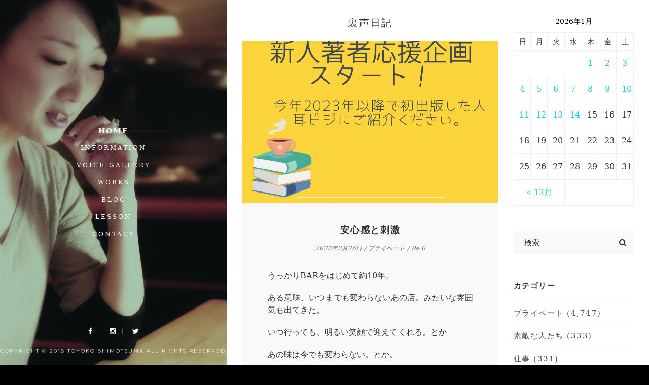

--- FILE ---
content_type: text/html; charset=UTF-8
request_url: https://altovoice.net/blog/10878
body_size: 9816
content:
<!DOCTYPE html>
<html lang="ja" class="no-js">
<head>
  <meta charset="UTF-8">
  <meta name="viewport" content="width=device-width, initial-scale=1.0, maximum-scale=1.0, user-scalable=no">
  <link rel="profile" href="http://gmgp.org/xfn/11" />
      <link rel="pingback" href="https://altovoice.net/wp/xmlrpc.php">
          <link rel="icon" type="image/x-icon" href="https://altovoice.net/favicon.ico">
      <title>安心感と刺激 &#8211; 下間都代子公式ウェブサイト「アルトの世界」</title>
<link rel='dns-prefetch' href='//s0.wp.com' />
<link rel='dns-prefetch' href='//maps.googleapis.com' />
<link rel='dns-prefetch' href='//fonts.googleapis.com' />
<link rel='dns-prefetch' href='//s.w.org' />
<link rel="alternate" type="application/rss+xml" title="下間都代子公式ウェブサイト「アルトの世界」 &raquo; フィード" href="https://altovoice.net/feed" />
<link rel="alternate" type="application/rss+xml" title="下間都代子公式ウェブサイト「アルトの世界」 &raquo; コメントフィード" href="https://altovoice.net/comments/feed" />
<link rel="alternate" type="application/rss+xml" title="下間都代子公式ウェブサイト「アルトの世界」 &raquo; 安心感と刺激 のコメントのフィード" href="https://altovoice.net/blog/10878/feed" />
		<script type="text/javascript">
			window._wpemojiSettings = {"baseUrl":"https:\/\/s.w.org\/images\/core\/emoji\/11\/72x72\/","ext":".png","svgUrl":"https:\/\/s.w.org\/images\/core\/emoji\/11\/svg\/","svgExt":".svg","source":{"concatemoji":"https:\/\/altovoice.net\/wp\/wp-includes\/js\/wp-emoji-release.min.js?ver=4.9.26"}};
			!function(e,a,t){var n,r,o,i=a.createElement("canvas"),p=i.getContext&&i.getContext("2d");function s(e,t){var a=String.fromCharCode;p.clearRect(0,0,i.width,i.height),p.fillText(a.apply(this,e),0,0);e=i.toDataURL();return p.clearRect(0,0,i.width,i.height),p.fillText(a.apply(this,t),0,0),e===i.toDataURL()}function c(e){var t=a.createElement("script");t.src=e,t.defer=t.type="text/javascript",a.getElementsByTagName("head")[0].appendChild(t)}for(o=Array("flag","emoji"),t.supports={everything:!0,everythingExceptFlag:!0},r=0;r<o.length;r++)t.supports[o[r]]=function(e){if(!p||!p.fillText)return!1;switch(p.textBaseline="top",p.font="600 32px Arial",e){case"flag":return s([55356,56826,55356,56819],[55356,56826,8203,55356,56819])?!1:!s([55356,57332,56128,56423,56128,56418,56128,56421,56128,56430,56128,56423,56128,56447],[55356,57332,8203,56128,56423,8203,56128,56418,8203,56128,56421,8203,56128,56430,8203,56128,56423,8203,56128,56447]);case"emoji":return!s([55358,56760,9792,65039],[55358,56760,8203,9792,65039])}return!1}(o[r]),t.supports.everything=t.supports.everything&&t.supports[o[r]],"flag"!==o[r]&&(t.supports.everythingExceptFlag=t.supports.everythingExceptFlag&&t.supports[o[r]]);t.supports.everythingExceptFlag=t.supports.everythingExceptFlag&&!t.supports.flag,t.DOMReady=!1,t.readyCallback=function(){t.DOMReady=!0},t.supports.everything||(n=function(){t.readyCallback()},a.addEventListener?(a.addEventListener("DOMContentLoaded",n,!1),e.addEventListener("load",n,!1)):(e.attachEvent("onload",n),a.attachEvent("onreadystatechange",function(){"complete"===a.readyState&&t.readyCallback()})),(n=t.source||{}).concatemoji?c(n.concatemoji):n.wpemoji&&n.twemoji&&(c(n.twemoji),c(n.wpemoji)))}(window,document,window._wpemojiSettings);
		</script>
		<style type="text/css">
img.wp-smiley,
img.emoji {
	display: inline !important;
	border: none !important;
	box-shadow: none !important;
	height: 1em !important;
	width: 1em !important;
	margin: 0 .07em !important;
	vertical-align: -0.1em !important;
	background: none !important;
	padding: 0 !important;
}
</style>
<link rel='stylesheet' id='contact-form-7-css'  href='https://altovoice.net/wp/wp-content/plugins/contact-form-7/includes/css/styles.css?ver=5.0' type='text/css' media='all' />
<link rel='stylesheet' id='fvp-frontend-css'  href='https://altovoice.net/wp/wp-content/plugins/featured-video-plus/styles/frontend.css?ver=2.3.3' type='text/css' media='all' />
<link rel='stylesheet' id='wiloke-sharing-fontawesome-css'  href='https://altovoice.net/wp/wp-content/plugins/nexttheme-sharing-post/css/font-awesome.min.css?ver=4.9.26' type='text/css' media='all' />
<link rel='stylesheet' id='bootstrap-css'  href='https://altovoice.net/wp/wp-content/themes/vcard/assets/css/lib/bootstrap.min.css' type='text/css' media='all' />
<link rel='stylesheet' id='fontawesome-css'  href='https://altovoice.net/wp/wp-content/themes/vcard/assets/css/lib/font-awesome.min.css' type='text/css' media='all' />
<link rel='stylesheet' id='fontlinea-css'  href='https://altovoice.net/wp/wp-content/themes/vcard/assets/css/lib/font-linea.css' type='text/css' media='all' />
<link rel='stylesheet' id='owlcarousel-css'  href='https://altovoice.net/wp/wp-content/themes/vcard/assets/css/lib/owl.carousel.css' type='text/css' media='all' />
<link rel='stylesheet' id='justifiedgallery-css'  href='https://altovoice.net/wp/wp-content/themes/vcard/assets/css/lib/justifiedGallery.min.css' type='text/css' media='all' />
<link rel='stylesheet' id='magnificpopup-css'  href='https://altovoice.net/wp/wp-content/themes/vcard/assets/css/lib/magnific-popup.css' type='text/css' media='all' />
<link rel='stylesheet' id='vcard_googlefont-css'  href='//fonts.googleapis.com/css?family=Montserrat%3A400%2C700%7CCrimson+Text%3A400%2C400italic&#038;ver=1.0.0' type='text/css' media='all' />
<link rel='stylesheet' id='vcard_style-css'  href='https://altovoice.net/wp/wp-content/themes/vcard/assets/css/style.css' type='text/css' media='all' />
<style id='vcard_style-inline-css' type='text/css'>
 .bg-wrap:after { background-color: rgba(0, 0, 0, 0) !important}
</style>
<link rel='stylesheet' id='vcard_customs-css'  href='https://altovoice.net/wp/wp-content/themes/vcard/assets/css/customs.css' type='text/css' media='all' />
<link rel='stylesheet' id='vcard-stylesheet-css'  href='https://altovoice.net/wp/wp-content/themes/vcard/style.css?ver=4.9.26' type='text/css' media='all' />
<link rel='stylesheet' id='jetpack_css-css'  href='https://altovoice.net/wp/wp-content/plugins/jetpack/css/jetpack.css?ver=5.8.4' type='text/css' media='all' />
<script type='text/javascript'>
/* <![CDATA[ */
var VCARD_HOMEPAGE = "https:\/\/altovoice.net\/";
/* ]]> */
</script>
<script type='text/javascript' src='https://altovoice.net/wp/wp-includes/js/jquery/jquery.js?ver=1.12.4'></script>
<script type='text/javascript' src='https://altovoice.net/wp/wp-includes/js/jquery/jquery-migrate.min.js?ver=1.4.1'></script>
<script type='text/javascript' src='https://altovoice.net/wp/wp-content/plugins/featured-video-plus/js/jquery.fitvids.min.js?ver=master-2015-08'></script>
<script type='text/javascript'>
/* <![CDATA[ */
var fvpdata = {"ajaxurl":"https:\/\/altovoice.net\/wp\/wp-admin\/admin-ajax.php","nonce":"77542673c2","fitvids":"1","dynamic":"","overlay":"","opacity":"0.75","color":"b","width":"640"};
/* ]]> */
</script>
<script type='text/javascript' src='https://altovoice.net/wp/wp-content/plugins/featured-video-plus/js/frontend.min.js?ver=2.3.3'></script>
<script type='text/javascript' src='https://maps.googleapis.com/maps/api/js?key&#038;ver=v3'></script>
<link rel='https://api.w.org/' href='https://altovoice.net/wp-json/' />
<link rel="EditURI" type="application/rsd+xml" title="RSD" href="https://altovoice.net/wp/xmlrpc.php?rsd" />
<link rel="wlwmanifest" type="application/wlwmanifest+xml" href="https://altovoice.net/wp/wp-includes/wlwmanifest.xml" /> 
<link rel='prev' title='腹筋痛いっス' href='https://altovoice.net/blog/10876' />
<link rel='next' title='サクラ咲くのも散るのもよし' href='https://altovoice.net/blog/10880' />
<meta name="generator" content="WordPress 4.9.26" />
<link rel="canonical" href="https://altovoice.net/blog/10878" />
<link rel='shortlink' href='https://wp.me/p9y33q-2Ps' />
<link rel="alternate" type="application/json+oembed" href="https://altovoice.net/wp-json/oembed/1.0/embed?url=https%3A%2F%2Faltovoice.net%2Fblog%2F10878" />
<link rel="alternate" type="text/xml+oembed" href="https://altovoice.net/wp-json/oembed/1.0/embed?url=https%3A%2F%2Faltovoice.net%2Fblog%2F10878&#038;format=xml" />

<link rel='dns-prefetch' href='//v0.wordpress.com'/>
<style type='text/css'>img#wpstats{display:none}</style><meta property="og:title" content="安心感と刺激">
<meta property="og:description" content="うっかりBARをはじめて約10年。 ある意味、いつまでも変わらないあの店。みたいな雰囲気も出てきた。 いつ行っ [&hellip;]">
<meta property="og:type" content="article">
<meta property="og:url" content="https://altovoice.net/blog/10878">
<meta property="og:image" content="https://altovoice.net/wp/wp-content/uploads/2023/03/DD850C72-511C-4017-AA4F-B29FD5F66096.png">
<meta property="og:site_name" content="下間都代子公式ウェブサイト「アルトの世界」">
<meta name="twitter:card" content="summary_large_image">
<meta name="twitter:site" content="@altovoice0714">
<meta property="og:locale" content="ja_JP">
		<style type="text/css">.recentcomments a{display:inline !important;padding:0 !important;margin:0 !important;}</style>
		</head>
<body  class="post-template-default single single-post postid-10878 single-format-standard" data-spy="scroll">

      <!-- Bar mobile  -->
    <div class="bar-mobile">
      <span class="line"></span>
      <span class="line"></span>
      <span class="line"></span>
    </div>
    <!-- / Bar mobile -->
          <div class="bg-wrap" style="background-image: url(https://altovoice.net/images/1-3.jpg)">
              <div class="text">
          <h1 class="title text-uppercase">アルトの世界</h1>
          <h3 class="sub-title text-uppercase">ナレーションと語り＊<span class="typer" data-typer-targets="下間都代子"></span></h3>
          <p class="aaa wi-btn">MENU</p>
        </div>
            <header class="pi-header">
        
        <nav class="navigation"><ul id="menu-vcard-menu" class="menu clearfix nav"><li id="menu-item-157" class="menu-item menu-item-type-post_type menu-item-object-page menu-item-home menu-item-157"><a href="https://altovoice.net/">Home</a></li>
<li id="menu-item-188" class="menu-item menu-item-type-post_type menu-item-object-page menu-item-188"><a href="https://altovoice.net/information">Information</a></li>
<li id="menu-item-207" class="menu-item menu-item-type-post_type menu-item-object-page menu-item-207"><a href="https://altovoice.net/voicegallery">Voice Gallery</a></li>
<li id="menu-item-2862" class="menu-item menu-item-type-custom menu-item-object-custom menu-item-2862"><a href="https://altovoice.net/blog/portfolio">Works</a></li>
<li id="menu-item-158" class="menu-item menu-item-type-post_type menu-item-object-page current_page_parent menu-item-158"><a href="https://altovoice.net/blog">Blog</a></li>
<li id="menu-item-2808" class="menu-item menu-item-type-post_type menu-item-object-page menu-item-2808"><a href="https://altovoice.net/lesson">Lesson</a></li>
<li id="menu-item-2847" class="menu-item menu-item-type-post_type menu-item-object-page menu-item-2847"><a href="https://altovoice.net/contact">Contact</a></li>
</ul></nav>          <div class="pi-social">
            <a href="https://facebook.com/toyoko.shimotsuma" title="Facebook" target="_blank">
          <i class="fa fa-facebook"></i>
        </a>
                <a href="https://instagram.com/toyobar" title="Instagram" target="_blank">
          <i class="fa fa-instagram"></i>
        </a>
                <a href="https://twitter.com/altovoice0714" title="Twitter" target="_blank">
          <i class="fa fa-twitter"></i>
        </a>
                <div class="copyright">
      <p>Copyright © 2018 Toyoko Shimotsuma All rights reserved.</p>    </div>
      </div>
        </header>
    </div>

          <div class="preloader">
      <div class="mpc_preloader">
        <div class="mpc_preloader9"></div>
      </div>
    </div>
      <!-- Wrapper -->
  <div id="wrapper" class="vcard-wrapper">
   
    <div class="wrapper-inner">
           <div class="site-title text-center" style="margin-top: -30px;">
        <h1>
          <a href="https://altovoice.net/">下間都代子公式ウェブサイト「アルトの世界」</a>
        </h1>

      </div>
    
<section id="blog">
  <div class="container-fluid">
    <div class="row">
      <div class="col-lg-8">
        <div class="blog blog-single">
          <h1 class="uragoe">裏声日記</h1>
          <div id="post-10878" class="post-single post post-10878 type-post status-publish format-standard has-post-thumbnail hentry category-private">
                <div class="post-media">
      <div class="image">
        <img src="https://altovoice.net/wp/wp-content/uploads/2023/03/DD850C72-511C-4017-AA4F-B29FD5F66096.png" class="attachment-large size-large wp-post-image" alt="" srcset="https://altovoice.net/wp/wp-content/uploads/2023/03/DD850C72-511C-4017-AA4F-B29FD5F66096.png 940w, https://altovoice.net/wp/wp-content/uploads/2023/03/DD850C72-511C-4017-AA4F-B29FD5F66096-720x604.png 720w, https://altovoice.net/wp/wp-content/uploads/2023/03/DD850C72-511C-4017-AA4F-B29FD5F66096-768x644.png 768w" sizes="(max-width: 900px) 100vw, 900px" />      </div>
    </div>
              <div class="post-body">
              <div class="post-title">
                <h2>
                  安心感と刺激                </h2>
              </div>
                <div class="post-meta">
          <a href="https://altovoice.net/blog/10878">
        <span>
          2023年3月26日        </span>
      </a>
      
    /      <ul class="post-categories">
	<li><a href="https://altovoice.net/blog/category/private" rel="category tag">プライベート</a></li></ul>    / Re:0  </div>
                <div class="post-entry">
                <p>うっかりBARをはじめて約10年。</p>
<p>ある意味、いつまでも変わらないあの店。みたいな雰囲気も出てきた。</p>
<p>いつ行っても、明るい笑顔で迎えてくれる。とか</p>
<p>あの味は今でも変わらない。とか。</p>
<p>こういう安心感って大切だと思う。</p>
<p>一方で、いつまでも同じことばかりやってるのはつまらない。</p>
<p>失敗しても成功しても、とにかく少しずつでもいいから、自分で日々進化させていきたい。</p>
<p>飽きないためにも、飽きさせないためにも、変化していきたい。</p>
<p>そんなわけで、3年目の耳ビジは、少しリニューアルすることにした。</p>
<p>ずるずるしていた時間を90分に。</p>
<p>さらに、新人著者さんにも加わってもらえる企画を思いつき、実行することにした。</p>
<p>これから夏にかけて、新人著者がたくさん出てくる。</p>
<p>それを見据えると、みんなのことを網羅できないと気付いた。</p>
<p>それで、新人著者応援コーナーを作ることに。</p>
<p><a href="https://altovoice.net/wp/wp-content/uploads/2023/03/DD850C72-511C-4017-AA4F-B29FD5F66096.png"><img class="alignnone size-full wp-image-10879" src="https://altovoice.net/wp/wp-content/uploads/2023/03/DD850C72-511C-4017-AA4F-B29FD5F66096.png" alt="" srcset="https://altovoice.net/wp/wp-content/uploads/2023/03/DD850C72-511C-4017-AA4F-B29FD5F66096.png 940w, https://altovoice.net/wp/wp-content/uploads/2023/03/DD850C72-511C-4017-AA4F-B29FD5F66096-720x604.png 720w, https://altovoice.net/wp/wp-content/uploads/2023/03/DD850C72-511C-4017-AA4F-B29FD5F66096-768x644.png 768w" sizes="(max-width: 940px) 100vw, 940px" /></a></p>
<p>本編の耳ビジ著者とも絡んでもらえるし、応援にもなって、刺激があるかな？と考えた。</p>
<p>ただ、これまでのブッキングもけっこう大変だったのに</p>
<p>新人さんとのやり取りも加わり、私の頭の中はごちゃごちゃに(⌒-⌒; )</p>
<p>というのも、本編の本と、新人さんの本の中身がかぶらないようにしないといけない。</p>
<p>相性のイメージも、勘を働かせて考える。</p>
<p>そして、スケジュールを組んでいく。</p>
<p>このやりとりだけでもなかなか（笑）</p>
<p>それでも、まずはやってみないとね。</p>
<p>さらに、部員のみんなのモデレーター力を高める企画も始動する。</p>
<p>あてにしていたキョンキョンが、仕事でスケジュールアウトになって焦っているが(^◇^;)</p>
<p>ま、いっか。なんとかなるさー。</p>
<p>まさにポジトレ通りの楽観論。</p>
<p>ドキドキハラハラ刺激的な4月になりそうだよ！</p>
                <div class="post-footer">
                                            <div class="tag-post">
                                                  </div>
                    
                        <div class="post-social">
      シェア            <div class="wiloke-sharing-post-social">
                <a href="http://www.facebook.com/sharer.php?u=https%3A%2F%2Faltovoice.net%2Fblog%2F10878&amp;t=%E5%AE%89%E5%BF%83%E6%84%9F%E3%81%A8%E5%88%BA%E6%BF%80" target="_blank" title="Share to Facebook"><i class="fa fa-facebook" title="Facebook"></i></a><a href="https://twitter.com/intent/tweet?text=%E5%AE%89%E5%BF%83%E6%84%9F%E3%81%A8%E5%88%BA%E6%BF%80-https%3A%2F%2Faltovoice.net%2Fblog%2F10878&amp;source=webclient" target="_blank"  title="Share to Twitter"><i class="fa fa-twitter" title="Twitter"></i></a><a href="https://plus.google.com/share?url=https%3A%2F%2Faltovoice.net%2Fblog%2F10878&amp;title=%E5%AE%89%E5%BF%83%E6%84%9F%E3%81%A8%E5%88%BA%E6%BF%80" target="_blank"  title="Share to Google Plus"><i class="fa fa-google-plus" title="Google Plus"></i></a>            </div>
                </div>
                  </div>

              </div>
              
            </div>
                      </div>
                      <div class="post-related">
    <div class="section-title">
      <h2 class="text-uppercase">
        こちらの記事もぜひ      </h2>
    </div>
    <div class="row">
              <div class="col-md-4">
          <div class="releated-item">
                            <div class="img">
                  <a href="https://altovoice.net/blog/15168"><img src="https://altovoice.net/wp/wp-content/uploads/2026/01/IMG_1671-658x1080.jpeg" class="attachment-large size-large wp-post-image" alt="" srcset="https://altovoice.net/wp/wp-content/uploads/2026/01/IMG_1671-658x1080.jpeg 658w, https://altovoice.net/wp/wp-content/uploads/2026/01/IMG_1671-439x720.jpeg 439w, https://altovoice.net/wp/wp-content/uploads/2026/01/IMG_1671-768x1260.jpeg 768w, https://altovoice.net/wp/wp-content/uploads/2026/01/IMG_1671.jpeg 999w" sizes="(max-width: 658px) 100vw, 658px" /></a>
                </div>
                
                        <h4><a href="https://altovoice.net/blog/15168">うっかりは健在です！</a></h4>
                          <span class="post-date">
                2026年1月14日              </span>
                                    </div>
        </div>
              <div class="col-md-4">
          <div class="releated-item">
                            <div class="img">
                  <a href="https://altovoice.net/blog/15158"><img src="https://altovoice.net/wp/wp-content/uploads/2026/01/att.UhyhF3e5MKC3ZCuKKbmC364ky17TCyT84xTk9qspL88-810x1080.jpeg" class="attachment-large size-large wp-post-image" alt="" srcset="https://altovoice.net/wp/wp-content/uploads/2026/01/att.UhyhF3e5MKC3ZCuKKbmC364ky17TCyT84xTk9qspL88-810x1080.jpeg 810w, https://altovoice.net/wp/wp-content/uploads/2026/01/att.UhyhF3e5MKC3ZCuKKbmC364ky17TCyT84xTk9qspL88-540x720.jpeg 540w, https://altovoice.net/wp/wp-content/uploads/2026/01/att.UhyhF3e5MKC3ZCuKKbmC364ky17TCyT84xTk9qspL88-768x1024.jpeg 768w, https://altovoice.net/wp/wp-content/uploads/2026/01/att.UhyhF3e5MKC3ZCuKKbmC364ky17TCyT84xTk9qspL88.jpeg 1536w" sizes="(max-width: 810px) 100vw, 810px" /></a>
                </div>
                
                        <h4><a href="https://altovoice.net/blog/15158">初のレコーディング！</a></h4>
                          <span class="post-date">
                2026年1月12日              </span>
                                    </div>
        </div>
              <div class="col-md-4">
          <div class="releated-item">
                            <div class="img">
                  <a href="https://altovoice.net/blog/15155"><img src="https://altovoice.net/wp/wp-content/uploads/2026/01/IMG_1682-1080x810.jpeg" class="attachment-large size-large wp-post-image" alt="" srcset="https://altovoice.net/wp/wp-content/uploads/2026/01/IMG_1682-1080x810.jpeg 1080w, https://altovoice.net/wp/wp-content/uploads/2026/01/IMG_1682-720x540.jpeg 720w, https://altovoice.net/wp/wp-content/uploads/2026/01/IMG_1682-768x576.jpeg 768w" sizes="(max-width: 900px) 100vw, 900px" /></a>
                </div>
                
                        <h4><a href="https://altovoice.net/blog/15155">衝撃の告白</a></h4>
                          <span class="post-date">
                2026年1月11日              </span>
                                    </div>
        </div>
          </div>
  </div>
            
  	<div id="respond" class="comment-respond">
		<h3 id="reply-title" class="comment-reply-title">コメントを書く <small><a rel="nofollow" id="cancel-comment-reply-link" href="/blog/10878#respond" style="display:none;">コメントをキャンセル</a></small></h3>			<form action="https://altovoice.net/wp/wp-comments-post.php" method="post" id="commentform" class="comment-form" novalidate>
				<p class="comment_field comment_textarea"><textarea id="comment" name="comment"  tabindex="4"	class="tb-eff" cols="10" rows="10" placeholder="コメント"></textarea></p><p class="comment_field form-name"><input id="author" name="author" 1 tabindex="1" value="" type="text" placeholder="お名前*"></p>
<p class="comment_field form-email"><input id="email" name="email"  aria-required="true" tabindex="2" value="" type="text" placeholder="メールアドレス*"></p>
<p class="comment_field form-subject"><input id="url" name="url" tabindex="3" value="" type="text" placeholder="ウェブサイト"></p>
<p class="form-submit"><input name="submit" type="submit" id="submit" class="btn submit" value="投稿" /> <input type='hidden' name='comment_post_ID' value='10878' id='comment_post_ID' />
<input type='hidden' name='comment_parent' id='comment_parent' value='0' />
</p><p style="display: none;"><input type="hidden" id="akismet_comment_nonce" name="akismet_comment_nonce" value="6d5abba8af" /></p><p style="display: none;"><input type="hidden" id="ak_js" name="ak_js" value="125"/></p>			</form>
			</div><!-- #respond -->
	          </div>
      </div>
        <div class="col-lg-4">
    <div class="blog-sidebar">
      <div class="widget">
        <div id="calendar-2" class="widget widget_calendar"><div id="calendar_wrap" class="calendar_wrap"><table id="wp-calendar">
	<caption>2026年1月</caption>
	<thead>
	<tr>
		<th scope="col" title="日曜日">日</th>
		<th scope="col" title="月曜日">月</th>
		<th scope="col" title="火曜日">火</th>
		<th scope="col" title="水曜日">水</th>
		<th scope="col" title="木曜日">木</th>
		<th scope="col" title="金曜日">金</th>
		<th scope="col" title="土曜日">土</th>
	</tr>
	</thead>

	<tfoot>
	<tr>
		<td colspan="3" id="prev"><a href="https://altovoice.net/blog/date/2025/12">&laquo; 12月</a></td>
		<td class="pad">&nbsp;</td>
		<td colspan="3" id="next" class="pad">&nbsp;</td>
	</tr>
	</tfoot>

	<tbody>
	<tr>
		<td colspan="4" class="pad">&nbsp;</td><td><a href="https://altovoice.net/blog/date/2026/01/01" aria-label="2026年1月1日 に投稿を公開">1</a></td><td><a href="https://altovoice.net/blog/date/2026/01/02" aria-label="2026年1月2日 に投稿を公開">2</a></td><td><a href="https://altovoice.net/blog/date/2026/01/03" aria-label="2026年1月3日 に投稿を公開">3</a></td>
	</tr>
	<tr>
		<td><a href="https://altovoice.net/blog/date/2026/01/04" aria-label="2026年1月4日 に投稿を公開">4</a></td><td><a href="https://altovoice.net/blog/date/2026/01/05" aria-label="2026年1月5日 に投稿を公開">5</a></td><td><a href="https://altovoice.net/blog/date/2026/01/06" aria-label="2026年1月6日 に投稿を公開">6</a></td><td><a href="https://altovoice.net/blog/date/2026/01/07" aria-label="2026年1月7日 に投稿を公開">7</a></td><td><a href="https://altovoice.net/blog/date/2026/01/08" aria-label="2026年1月8日 に投稿を公開">8</a></td><td><a href="https://altovoice.net/blog/date/2026/01/09" aria-label="2026年1月9日 に投稿を公開">9</a></td><td><a href="https://altovoice.net/blog/date/2026/01/10" aria-label="2026年1月10日 に投稿を公開">10</a></td>
	</tr>
	<tr>
		<td><a href="https://altovoice.net/blog/date/2026/01/11" aria-label="2026年1月11日 に投稿を公開">11</a></td><td><a href="https://altovoice.net/blog/date/2026/01/12" aria-label="2026年1月12日 に投稿を公開">12</a></td><td><a href="https://altovoice.net/blog/date/2026/01/13" aria-label="2026年1月13日 に投稿を公開">13</a></td><td><a href="https://altovoice.net/blog/date/2026/01/14" aria-label="2026年1月14日 に投稿を公開">14</a></td><td>15</td><td>16</td><td id="today">17</td>
	</tr>
	<tr>
		<td>18</td><td>19</td><td>20</td><td>21</td><td>22</td><td>23</td><td>24</td>
	</tr>
	<tr>
		<td>25</td><td>26</td><td>27</td><td>28</td><td>29</td><td>30</td><td>31</td>
	</tr>
	</tbody>
	</table></div></div><div id="search-2" class="widget widget_search"><form method="get" action="#">
    <input type="search" name="s" class="search_field" placeholder="検索">
    <button type="submit" class="submit_field"><i class="fa fa-search"></i></button>
</form></div><div id="categories-2" class="widget widget_categories"><h3 class="widget-title">カテゴリー</h3>		<ul>
	<li class="cat-item cat-item-3"><a href="https://altovoice.net/blog/category/private" >プライベート</a> (4,747)
</li>
	<li class="cat-item cat-item-32"><a href="https://altovoice.net/blog/category/%e7%b4%a0%e6%95%b5%e3%81%aa%e4%ba%ba%e3%81%9f%e3%81%a1" >素敵な人たち</a> (333)
</li>
	<li class="cat-item cat-item-2"><a href="https://altovoice.net/blog/category/works" >仕事</a> (331)
</li>
	<li class="cat-item cat-item-30"><a href="https://altovoice.net/blog/category/%e8%80%b3%e3%83%93%e3%82%b8" >耳ビジ</a> (175)
</li>
	<li class="cat-item cat-item-5"><a href="https://altovoice.net/blog/category/travel" >旅のお話</a> (153)
</li>
	<li class="cat-item cat-item-43"><a href="https://altovoice.net/blog/category/%e3%82%bb%e3%83%9f%e3%83%8a%e3%83%bc" >セミナー</a> (130)
</li>
	<li class="cat-item cat-item-31"><a href="https://altovoice.net/blog/category/%e7%be%8e%e5%91%b3%e3%81%97%e3%81%84%e8%a9%b1" >美味しい話</a> (126)
</li>
	<li class="cat-item cat-item-42"><a href="https://altovoice.net/blog/category/%e3%82%82%e3%81%98%e3%82%82%e3%81%98%e3%83%88%e3%83%a8%e3%82%b3%e3%81%8a%e7%a5%ad%e3%82%8a%e5%87%ba%e7%89%88%e3%83%97%e3%83%ad%e3%82%b8%e3%82%a7%e3%82%af%e3%83%88" >もじもじトヨコお祭り出版プロジェクト</a> (122)
</li>
	<li class="cat-item cat-item-33"><a href="https://altovoice.net/blog/category/works/%e3%83%ac%e3%83%83%e3%82%b9%e3%83%b3" >レッスン</a> (102)
</li>
	<li class="cat-item cat-item-35"><a href="https://altovoice.net/blog/category/%e3%81%86%e3%81%a3%e3%81%8b%e3%82%8a" >うっかり</a> (51)
</li>
	<li class="cat-item cat-item-4"><a href="https://altovoice.net/blog/category/volunteer" >ボランティアレポート</a> (36)
</li>
	<li class="cat-item cat-item-34"><a href="https://altovoice.net/blog/category/%e7%a7%81%e8%a6%8b" >私見</a> (35)
</li>
	<li class="cat-item cat-item-44"><a href="https://altovoice.net/blog/category/private/%e6%9c%97%e8%aa%ad" >朗読</a> (26)
</li>
	<li class="cat-item cat-item-47"><a href="https://altovoice.net/blog/category/voicy" >Voicy</a> (10)
</li>
	<li class="cat-item cat-item-28"><a href="https://altovoice.net/blog/category/%e6%9c%aa%e5%88%86%e9%a1%9e/%e5%a6%84%e6%83%b3%e5%b0%8f%e8%aa%ac" >妄想小説</a> (5)
</li>
		</ul>
</div>		<div id="recent-posts-2" class="widget widget_recent_entries">		<h3 class="widget-title">最近の投稿</h3>		<ul>
											<li>
					<a href="https://altovoice.net/blog/15168">
											<span class="post-date">2026年1月14日</span>
										うっかりは健在です！					</a>
				</li>
											<li>
					<a href="https://altovoice.net/blog/15163">
											<span class="post-date">2026年1月13日</span>
										SDGsの根底にあるもの					</a>
				</li>
											<li>
					<a href="https://altovoice.net/blog/15158">
											<span class="post-date">2026年1月12日</span>
										初のレコーディング！					</a>
				</li>
											<li>
					<a href="https://altovoice.net/blog/15155">
											<span class="post-date">2026年1月11日</span>
										衝撃の告白					</a>
				</li>
											<li>
					<a href="https://altovoice.net/blog/15150">
											<span class="post-date">2026年1月10日</span>
										新年朗読初め2026					</a>
				</li>
											<li>
					<a href="https://altovoice.net/blog/15148">
											<span class="post-date">2026年1月9日</span>
										プレゼント曲はあれ					</a>
				</li>
											<li>
					<a href="https://altovoice.net/blog/15145">
											<span class="post-date">2026年1月8日</span>
										今年初の研修					</a>
				</li>
											<li>
					<a href="https://altovoice.net/blog/15143">
											<span class="post-date">2026年1月7日</span>
										ミライマのミライは					</a>
				</li>
											<li>
					<a href="https://altovoice.net/blog/15141">
											<span class="post-date">2026年1月6日</span>
										地震雲を信じるかどうか？					</a>
				</li>
											<li>
					<a href="https://altovoice.net/blog/15138">
											<span class="post-date">2026年1月5日</span>
										仕事始めました！					</a>
				</li>
					</ul>
		</div><div id="recent-comments-2" class="widget widget_recent_comments"><h3 class="widget-title">最近のコメント</h3><ul id="recentcomments"><li class="recentcomments"><a href="https://altovoice.net/blog/14591#comment-4428">すべすべぴかぴか</a> に <span class="comment-author-link">toyobarko</span> より</li><li class="recentcomments"><a href="https://altovoice.net/blog/14591#comment-4427">すべすべぴかぴか</a> に <span class="comment-author-link">鈴木りえ</span> より</li><li class="recentcomments"><a href="https://altovoice.net/blog/10992#comment-4297">私のコンサル</a> に <span class="comment-author-link">河口勝司</span> より</li><li class="recentcomments"><a href="https://altovoice.net/blog/11356#comment-3777">終わりの美学〜うっかりBARは10年の歴史に幕を下ろします</a> に <span class="comment-author-link">toyobarko</span> より</li><li class="recentcomments"><a href="https://altovoice.net/blog/11356#comment-3776">終わりの美学〜うっかりBARは10年の歴史に幕を下ろします</a> に <span class="comment-author-link">松本</span> より</li></ul></div>      </div>
    </div>
  </div>
      </div>
    
  </div>
</section>

</div>
</div>
<!-- / Wrapper -->
	<div style="display:none">
	</div>
<script type='text/javascript'>
/* <![CDATA[ */
var wpcf7 = {"apiSettings":{"root":"https:\/\/altovoice.net\/wp-json\/contact-form-7\/v1","namespace":"contact-form-7\/v1"},"recaptcha":{"messages":{"empty":"\u3042\u306a\u305f\u304c\u30ed\u30dc\u30c3\u30c8\u3067\u306f\u306a\u3044\u3053\u3068\u3092\u8a3c\u660e\u3057\u3066\u304f\u3060\u3055\u3044\u3002"}}};
/* ]]> */
</script>
<script type='text/javascript' src='https://altovoice.net/wp/wp-content/plugins/contact-form-7/includes/js/scripts.js?ver=5.0'></script>
<script type='text/javascript' src='https://s0.wp.com/wp-content/js/devicepx-jetpack.js?ver=202603'></script>
<script type='text/javascript' src='https://altovoice.net/wp/wp-content/themes/vcard/assets/js/lib/bootstrap.min.js'></script>
<script type='text/javascript' src='https://altovoice.net/wp/wp-content/themes/vcard/assets/js/lib/jquery.owl.carousel.js'></script>
<script type='text/javascript' src='https://altovoice.net/wp/wp-content/themes/vcard/assets/js/lib/jquery.justifiedGallery.min.js'></script>
<script type='text/javascript' src='https://altovoice.net/wp/wp-content/themes/vcard/assets/js/lib/jquery.magnific-popup.min.js'></script>
<script type='text/javascript' src='https://altovoice.net/wp/wp-includes/js/imagesloaded.min.js?ver=3.2.0'></script>
<script type='text/javascript' src='https://altovoice.net/wp/wp-content/themes/vcard/assets/js/lib/isotope.pkgd.min.js'></script>
<script type='text/javascript' src='https://altovoice.net/wp/wp-content/themes/vcard/assets/js/lib/jquery.typer.min.js'></script>
<script type='text/javascript'>
/* <![CDATA[ */
var VCARD_URI = "https:\/\/altovoice.net\/wp\/wp-content\/themes\/vcard\/";
/* ]]> */
</script>
<script type='text/javascript' src='https://altovoice.net/wp/wp-content/themes/vcard/assets/js/scripts.js'></script>
<script type='text/javascript' src='https://altovoice.net/wp/wp-content/themes/vcard/assets/js/customs.js'></script>
<script type='text/javascript' src='https://altovoice.net/wp/wp-includes/js/comment-reply.min.js?ver=4.9.26'></script>
<script type='text/javascript' src='https://altovoice.net/wp/wp-includes/js/wp-embed.min.js?ver=4.9.26'></script>
<script async="async" type='text/javascript' src='https://altovoice.net/wp/wp-content/plugins/akismet/_inc/form.js?ver=4.0.2'></script>
<script type='text/javascript' src='https://stats.wp.com/e-202603.js' async='async' defer='defer'></script>
<script type='text/javascript'>
	_stq = window._stq || [];
	_stq.push([ 'view', {v:'ext',j:'1:5.8.4',blog:'141101920',post:'10878',tz:'9',srv:'altovoice.net'} ]);
	_stq.push([ 'clickTrackerInit', '141101920', '10878' ]);
</script>
</body>
</html>

--- FILE ---
content_type: application/javascript
request_url: https://altovoice.net/wp/wp-content/themes/vcard/assets/js/scripts.js
body_size: 5255
content:
(function($) {
    "use strict";
    /*==============================
     Is mobile
     ==============================*/
    var isMobile = {
        Android: function() {
            return navigator.userAgent.match(/Android/i);
        },
        BlackBerry: function() {
            return navigator.userAgent.match(/BlackBerry/i);
        },
        iOS: function() {
            return navigator.userAgent.match(/iPhone|iPad|iPod/i);
        },
        Opera: function() {
            return navigator.userAgent.match(/Opera Mini/i);
        },
        Windows: function() {
            return navigator.userAgent.match(/IEMobile/i);
        },
        any: function() {
            return (isMobile.Android() || isMobile.BlackBerry() || isMobile.iOS() || isMobile.Opera() || isMobile.Windows());
        }
    }

    /*==============================
        Image cover
    ==============================*/
    $.fn.imageCover = function() {
        $(this).each(function() {

            var self = this;

            function cover (el) {
                var self = $(el),
                    image = self.find('img');

                if(image.length) {
                    var naturalHeight = image[0].naturalHeight,
                        naturalWidth = image[0].naturalWidth,
                        heightWrap = self.outerHeight(),
                        widthWrap = self.outerWidth();

                    if ((widthWrap/ heightWrap) < (naturalWidth/naturalHeight)) {

                        image.css({
                            'height': '100%',
                            'width': 'auto',
                            'max-width' : 'initial'
                        });
                    }
                    else {

                        image.css({
                            'height': '',
                            'width': '',
                            'max-width': ''
                        });
                    }
                }
            }
            $(this).data('isCover');
            cover(self);
            $(window).resize( function () {
                cover(self);
            });
            $(this).on('customCallCover', function () {
                cover(self);
            })

        });


    };
    /*==============================
     Overflow text
     ==============================*/
    $.fn.numberLine = function(opts) {
        $(this).each( function () {
            var $this = $(this),
                defaults = {
                    numberLine: 0
                },
                data = $this.data(),
                dataTemp = $.extend(defaults, opts),
                options = $.extend(dataTemp, data);

            if (!options.numberLine)
                return false;

            $this.on('customResize', function(event) {
                event.stopPropagation();
                reInit();
            }).trigger('customResize');
            $(window).resize( function () {
                $this.trigger('customResize');
            });
            function reInit() {
                var fontSize = parseInt($this.css('font-size')),
                    lineHeight = parseInt($this.css('line-height')),
                    overflow = fontSize * (lineHeight / fontSize) * options.numberLine;

                $this.css({
                    'display': 'block',
                    'max-height': overflow,
                    'overflow': 'hidden'
                });
            }
        })
    }
    $('[data-number-line]').numberLine();

    function inputPlaceholder() {
        var $ph = $('input[type="search"], input[type="text"], input[type="email"], textarea');
        $ph.each(function() {
            var value = $(this).val();
            $(this).focus(function() {
                if ($(this).val() === value) {
                    $(this).val('');
                }
            });
            $(this).blur(function() {
                if ($(this).val() === '') {
                    $(this).val(value);
                }
            });
        });
    }

    function owlCarouselSlider() {
        var navslider = ['<i class="fa fa-angle-left"></i>', '<i class="fa  fa-angle-right"></i>'];
        if ($('.images-slider').length > 0) {
            $('.images-slider').owlCarousel({
                autoPlay: false,
                slideSpeed: 300,
                navigation: true,
                pagination: false,
                singleItem: true,
                autoHeight: true,
                navigationText: navslider
            });
        }
    }

    function responsiveMenu() {

        $('.toggle-menu').on('click', function() {
            $(this).toggleClass('toggle-active');
            $('.pi-navigation').toggleClass('pi-navigation-active');
        });

        $(window).resize(function() {
            var windowWidth = window.innerWidth;
            if (windowWidth <= 991) {
                // subToggle();
                // submenuBack();
            } else {
                $('.submenu-toggle, .back-mb').remove();
            }
        });
    }

    function barmobile() {
        $('.bar-mobile').on('click', function(event) {
            event.preventDefault();

            if( $('.wrapper-inner').hasClass('active') ) {
                $('.wrapper-inner' ).removeClass('active');
                $(this).removeClass('active');
            } else {
                $('.wrapper-inner').addClass('active');
                $(this).addClass('active');
            }
        });
    }

    function googlemaps() {
        if( $('#maps').length ) {
            var $map = $('#maps'),
                dataMap = $('> input[type="hidden"]',$map).val(),
                location, contentString;
            if (dataMap && dataMap != '') {
                dataMap = $.parseJSON(dataMap);

                location = dataMap.lat_long;
                location = location.split(',');
                contentString = '<div id="box-info">'+ dataMap.information +'</div>';
            }
            if(location && location.length > 1) {

                var latlng = new google.maps.LatLng(location[0],location[1]);

                var options = {
                    zoom: 12,
                    center: latlng,
                    scrollwheel: false
                };

                var map = new google.maps.Map(document.getElementById('maps'), options);

                $map.data('map', map);

                google.maps.event.addDomListener(window, 'resize', function() {
                    map.setCenter(latlng);
                });

                var marker = new google.maps.Marker({
                    position: latlng,
                    map: map,
                    zIndex: 1,
                    icon:  VCARD_URI + "assets/images/location.png"
                });
                var infowindow = new google.maps.InfoWindow({
                    content: contentString,
                    maxWidth: 280
                });

                infowindow.open(map,marker);


                var interver = setInterval(function() {
                    $('.gm-style .gm-style-iw').parent().addClass('box-wrap');
                    if($('.gm-style .box-wrap').length)
                        clearInterval(interver);
                }, 500)
            }
        }
    }

    function k_category_post_count() {
        var moveOut = function ($element) {
                $('li', $element).each( function (index, el) {
                    var $el = $(el),
                        $children = $(el).children(),
                        $context = $('<div></div>').append($children),
                        text = $(el).text();

                    $(el).html('').append($context.html());
                    $('>a', this).text($('>a', $el).text() + text);

                    if ($('ul', $el).length) {
                        moveOut($('ul', $el));
                    }
                    return;
                });
            }
        $('.widget_categories').each( function () {
            var $self = $(this);

           moveOut($self);
            
        });
    }

    $(document).ready(function() {
        responsiveMenu();
        barmobile();
        googlemaps();
        k_category_post_count();

        $('.pi-grid .post-entry p').numberLine({
            numberLine: 4
        });
        $('.pi-list .post-entry p').numberLine({
            numberLine: 3
        });

        if (isMobile.iOS()) {
            $('[data-background-image]')
                .addClass('fix-background-ios');
        }

        $('.pi-grid').find('.pi-content').wrapInner('<div class="pi-row"></div>');
        $('.pi-grid').find('.post').wrap('<div class="pi-grid-item"></div>');



        if ($('.pi-sidebar').length) {
            if (!$('.main-content').hasClass('pi-grid-first-large')) {
                $('.pi-grid').find('.pi-grid-item:nth-child(2n+1)').css('clear', 'both');
            } else {
                $('.pi-grid').find('.pi-grid-item:nth-child(2n)').css('clear', 'both');
            }
        }

        $(window).resize(function() {
            if ($('.pi-sidebar').length == 0) {
                if (window.innerWidth >= 1230) {
                    if (!$('.main-content').hasClass('pi-grid-first-large')) {
                        $('.pi-grid').find('.pi-grid-item:nth-child(3n+1)').css('clear', 'both');
                        $('.pi-grid').find('.pi-grid-item:nth-child(2n+1)').css('clear', 'none');
                    } else {
                        $('.pi-grid').find('.pi-grid-item:nth-child(3n+2)').css('clear', 'both');
                        $('.pi-grid').find('.pi-grid-item:nth-child(2n)').css('clear', 'none');
                    }
                } else {
                    if (!$('.main-content').hasClass('pi-grid-first-large')) {
                        $('.pi-grid').find('.pi-grid-item:nth-child(2n+1)').css('clear', 'both');
                        $('.pi-grid').find('.pi-grid-item:nth-child(3n+1)').css('clear', 'none');
                    } else {
                        $('.pi-grid').find('.pi-grid-item:nth-child(2n)').css('clear', 'both');
                        $('.pi-grid').find('.pi-grid-item:nth-child(3n+2)').css('clear', 'none');
                    }
                }
            }
        }).trigger('resize');


    });

    $(window).load(function() {
        inputPlaceholder();
        owlCarouselSlider();
        $('.preloader').fadeOut(1200);
        $('.portfolio .image, .image-cover, .releated-item .img').imageCover();
    });

    $(document).ready( function () {
        /*==============================
         TYPER HEADER
         ==============================*/
        if ($('.typer').length) {
            $('[data-typer-targets]').typer({
                highlightSpeed    : 20,
                typeSpeed         : 100,
                clearDelay        : 500,
                typeDelay         : 200,
                clearOnHighlight  : true,
                typerDataAttr     : 'data-typer-targets',
                typerInterval     : 2000
            });
        }

        var $navigation = $('.navigation'),
            $ulNav = $('.nav', $navigation),
            $activeRun = $('<li class="pi-active"></li>');
        $ulNav.append($activeRun);

        $ulNav.hover(function () {}, function() {
            $('li.active a', $navigation).trigger('customHover');
            $('li.pi-current-hover', $navigation).removeClass('pi-current-hover');
        });

        $('li a', $navigation).on('customHover', function (event, data) {
            var top = $(this).position().top,
                height = $(this).outerHeight(),
                position = top + height / 2;
            $('li.pi-current-hover', $navigation).removeClass('pi-current-hover');
            if (!data) {
                $(this).parent('li').addClass('pi-current-hover');
            }
            if (!$ulNav.children().last().hasClass('pi-active')) {
                $ulNav.append($activeRun);
            }
            $activeRun.css({
                'transform' : '',
                'top': position + 'px'
            });
        });

        $('li a', $navigation).hover( function () {
            $(this).trigger('customHover');
        }, function () {
            $(this).parent('li').removeClass('pi-current-hover');
        });

        $('li.menu-item', $navigation).on('click', function () {
            var id = $(this).attr('id');
            window.localStorage.vcardMenuActive = id;
        });

        $('li a', $navigation).on('click', function (event) {
            var $self = $(this),
                href = $self.attr('href'),
                location, $anchor,
                homeUrl = VCARD_HOMEPAGE;
            location = window.location.href;

            // event.preventDefault();

            if ( href.search('index.php') != -1 )
            {
                href = href.replace('index.php', '');
            }
            console.log(href);

            if ( (location != homeUrl) && (location.search(homeUrl+'#') == -1) )
            {
                if ( href.search('#') != -1 )
                {
                    homeUrl = homeUrl + href;
                    window.location.href = homeUrl;
                    $("html, body").animate({ scrollTop: $(href).offset().top }, 1000);
                }
            }else{
                if ( href.search('#') == -1 )
                {
                    window.location.href = href;
                }else{
                    $("html, body").animate({ scrollTop: $(href).offset().top }, 1000);
                }
            }

        });

        // Listen event activate from scrollspy body
        $('body').scrollspy({ 'target': '.pi-header > .navigation'});

        $('.pi-header > .navigation').scrollspy();

        $navigation.on('activate.bs.scrollspy', function() {
            if (!$('li.pi-current-hover', $navigation).length) {
                $('li.active a', $navigation).trigger('customHover', {action: 'customScroll'});
            }
        });

        function progressBar() {
            $('.progress-element--bar').each(function() {
                var $this = $(this),
                    datacount = $this.data('count-speed'),
                    dataCount = $this.data('progress-count'),
                    $count = $this.find('.count');
                $count.text(dataCount);
                $this.children('.bars').css('width', dataCount + '%');
            });
        }

        progressBar();
        function portfolioIsotope() {
            $('.isotope-grid-wrapper').each(function() {
                var el = $(this),
                    workItem = el.find('.grid-item'),
                    portfolioContainer = el.find('.isotope-grid'),
                    filters = el.find('.filters');

                // portfolioContainer.css('max-width', el.outerWidth());

                portfolioContainer.imagesLoaded( function() {
                    portfolioContainer.isotope({
                        transitionDuration: '0.5s',
                        hiddenStyle: {
                            opacity: 0,
                            transform: 'scale(0.001)'
                        },
                        visibleStyle: {
                            opacity: 1,
                            transform: 'scale(1)'
                        }
                    });
                });
                filters.on('click', 'a', function() {
                    var selector = $(this).attr('data-filter');
                    $('.current', filters).removeClass('current');
                    $(this).addClass('current');
                    portfolioContainer.isotope({
                        filter: selector
                    });
                    return false;
                });

                filters.find('.current').click();
            });
        }

        setTimeout(function() {
            portfolioIsotope();
        }, 50);

        $('.aaa').on('click', function(event, data) {
            if ($(this).data('disable')) {
                return;
            }
            $('body').toggleClass('body-active');

            if ($('body').hasClass('body-active')) {
                var $active = $('li.active', $navigation),
                    height = $active.height();

                $activeRun.css({
                    'transform' : 'translateY(-' + height/2 + 'px)',
                    'top' : ''
                });
                $active.after($activeRun);
            }
            else {
                $activeRun.css({
                    'transform' : ''
                });
                $ulNav.append($activeRun);
            }
            /* Refresh Isotope */

            $('.isotope-grid-wrapper .filters li:eq(0) a').trigger('click');
            /* Refresh Map */

            var $maps = $('#maps');
            if ($maps.length && $maps.data('map')) {
                var map = $maps.data('map'),
                    center = map.getCenter();

                google.maps.event.trigger(map, 'resize');
                map.panTo(center);
            }

            /* Set Scroll Top for menu active */
            if (!data || data.action != 'trigger') {
                if (window.localStorage.vcardMenuActive && window.localStorage.vcardMenuActive != '') {
                    var $goal = $('#' + window.localStorage.vcardMenuActive);
                    if ($goal.length) {
                        var id = $('a', $goal).attr('href');

                        if (id.indexOf('#') != -1) {
                            $('a', $goal).trigger('click');
                        }
                    }
                }
            }
            /* Image Cover */

            $('.portfolio .image, .image-cover, .releated-item .img').each( function () {
                $(this).trigger('customCallCover');
            });
        });

        var $goal;
        if (window.localStorage.vcardMenuActive && window.localStorage.vcardMenuActive != '') {
            $goal = $('#' + window.localStorage.vcardMenuActive);
            if (!$goal.length) {
                $goal = $('.menu-item', $navigation).eq(0);
            }
        }
        else {
            $goal = $('.menu-item', $navigation).eq(0);
        }

        if ($goal.length) {
            var top = $goal.position().top,
                height = $goal.outerHeight(),
                position = top + height / 2;

            $goal.addClass('active');
            $goal.nextAll('.pi-active').css({
                transform: '',
                top: position + 'px'
            })
        }

        if (!$('.page-template-vcard').length) {
            if (!$('#blog').length) {
                $('.aaa').trigger('click', {action: 'trigger'});
            }
            else {
                if (window.location.href.indexOf('#comment') !=-1) {
                    $('.aaa').data('disable', true);
                    setTimeout( function() {
                        $('.aaa').data('disable', false).trigger('click', {action: 'trigger'});
                    }, 700);
                }
                else {
                    if (!$('.home').length) {
                        $('.aaa').trigger('click', {action: 'trigger'});
                    }
                }
            }
        }
        else {
            var location = window.location.href;
            if (location.indexOf('#') != -1) {
                location = location.split('#')[1];
                if (location.indexOf('&') != -1) {
                    location = location.split('&')[0];
                }
                if (location != '' && $('#' +location).length) {
                    $('.aaa').data('disable', true);
                    setTimeout( function() {
                        $('.aaa').data('disable', false).trigger('click', {action: 'trigger'});
                    }, 500);
                }
            }
        }

        /* Check empty sharing post */
        var $sharingWrap = $('.post-social');

        if (!$('.wiloke-sharing-post-social', $sharingWrap).length) {
            $sharingWrap.remove();
        }
    });

})(jQuery);
